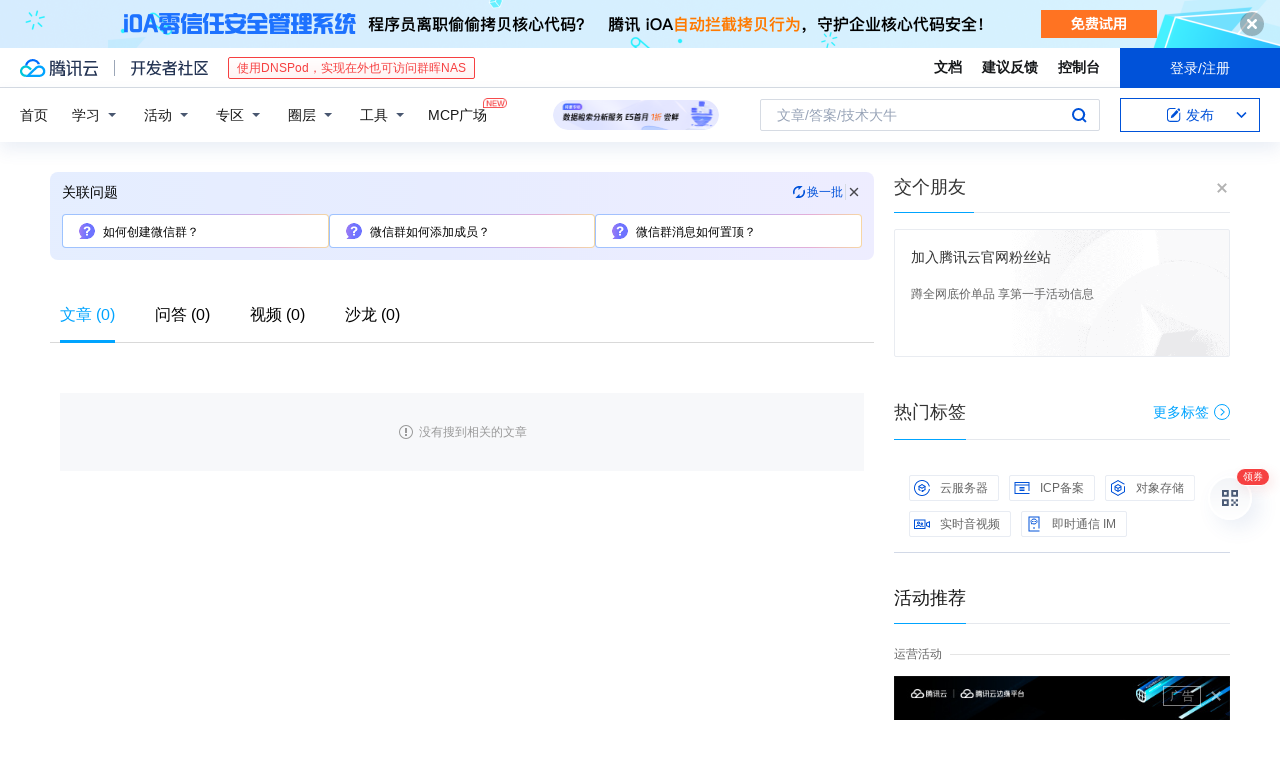

--- FILE ---
content_type: text/plain
request_url: https://otheve.beacon.qq.com/analytics/v2_upload?appkey=0WEB0OEX9Y4SQ244
body_size: -45
content:
{"result": 200, "srcGatewayIp": "18.188.63.96", "serverTime": "1768393408946", "msg": "success"}

--- FILE ---
content_type: text/plain
request_url: https://otheve.beacon.qq.com/analytics/v2_upload?appkey=0WEB0OEX9Y4SQ244
body_size: -45
content:
{"result": 200, "srcGatewayIp": "18.188.63.96", "serverTime": "1768393409963", "msg": "success"}

--- FILE ---
content_type: text/plain
request_url: https://otheve.beacon.qq.com/analytics/v2_upload?appkey=0WEB0OEX9Y4SQ244
body_size: -45
content:
{"result": 200, "srcGatewayIp": "18.188.63.96", "serverTime": "1768393410238", "msg": "success"}

--- FILE ---
content_type: image/svg+xml
request_url: https://cloudcache.tencent-cloud.cn/qcloud/ui/community-pc/build/base/images/close_a5d.svg
body_size: -108
content:
<svg width="12" height="12" viewBox="0 0 12 12" xmlns="http://www.w3.org/2000/svg"><g fill="none" fill-rule="evenodd" opacity=".5"><path d="M10.95 2.464L7.414 6l3.536 3.536-1.414 1.414L6 7.414 2.464 10.95 1.05 9.536l3.536-3.537L1.05 2.464 2.464 1.05l3.537 3.535L9.536 1.05l1.414 1.414z" fill="#FFF"/></g></svg>

--- FILE ---
content_type: text/plain
request_url: https://otheve.beacon.qq.com/analytics/v2_upload?appkey=0WEB0OEX9Y4SQ244
body_size: -45
content:
{"result": 200, "srcGatewayIp": "18.188.63.96", "serverTime": "1768393408361", "msg": "success"}

--- FILE ---
content_type: text/plain
request_url: https://otheve.beacon.qq.com/analytics/v2_upload?appkey=0WEB0OEX9Y4SQ244
body_size: -45
content:
{"result": 200, "srcGatewayIp": "18.188.63.96", "serverTime": "1768393408357", "msg": "success"}

--- FILE ---
content_type: text/plain
request_url: https://otheve.beacon.qq.com/analytics/v2_upload?appkey=0WEB0OEX9Y4SQ244
body_size: -45
content:
{"result": 200, "srcGatewayIp": "18.188.63.96", "serverTime": "1768393408021", "msg": "success"}

--- FILE ---
content_type: text/plain
request_url: https://otheve.beacon.qq.com/analytics/v2_upload?appkey=0WEB0OEX9Y4SQ244
body_size: -45
content:
{"result": 200, "srcGatewayIp": "18.188.63.96", "serverTime": "1768393408022", "msg": "success"}

--- FILE ---
content_type: text/plain
request_url: https://otheve.beacon.qq.com/analytics/v2_upload?appkey=0WEB0OEX9Y4SQ244
body_size: -45
content:
{"result": 200, "srcGatewayIp": "18.188.63.96", "serverTime": "1768393408037", "msg": "success"}

--- FILE ---
content_type: text/plain
request_url: https://otheve.beacon.qq.com/analytics/v2_upload?appkey=0WEB0OEX9Y4SQ244
body_size: -45
content:
{"result": 200, "srcGatewayIp": "18.188.63.96", "serverTime": "1768393410237", "msg": "success"}

--- FILE ---
content_type: text/plain
request_url: https://otheve.beacon.qq.com/analytics/v2_upload?appkey=0WEB0OEX9Y4SQ244
body_size: -45
content:
{"result": 200, "srcGatewayIp": "18.188.63.96", "serverTime": "1768393410217", "msg": "success"}

--- FILE ---
content_type: image/svg+xml
request_url: https://main.qcloudimg.com/image/product/2066/32_32/blue.svg
body_size: 1841
content:
<?xml version="1.0" encoding="UTF-8"?>
<svg width="32px" height="32px" viewBox="0 0 32 32" version="1.1" xmlns="http://www.w3.org/2000/svg" xmlns:xlink="http://www.w3.org/1999/xlink">
    <!-- Generator: Sketch 52.6 (67491) - http://www.bohemiancoding.com/sketch -->
    <title>实时音视频-32px</title>
    <desc>Created with Sketch.</desc>
    <g id="实时音视频-32px" stroke="none" stroke-width="1" fill="none" fill-rule="evenodd">
        <rect id="Rectangle-Copy" fill="#444444" opacity="0" x="0" y="0" width="32" height="32"></rect>
        <path d="M2,26 L3.19744231e-14,26 L3.19744231e-14,7 L2,7 L21,7 L23,7 L23,26 L21,26 L2,26 Z M2,24 L21,24 L21,9 L2,9 L2,24 Z M26,18.6625093 L30,20.5255743 L30,13.1423536 L26,15.0064586 L26,18.6625093 Z M24,19.9382369 L24,17.7309768 L24,15.9385111 L24,13.7317909 L32,10 L32,12.2103011 L32,21.4571068 L32,23.6699768 L24,19.9382369 Z M9,17 C7.34314575,17 6,15.6568542 6,14 C6,12.3431458 7.34314575,11 9,11 C10.6568542,11 12,12.3431458 12,14 C12,15.6568542 10.6568542,17 9,17 Z M9,15 C9.55228475,15 10,14.5522847 10,14 C10,13.4477153 9.55228475,13 9,13 C8.44771525,13 8,13.4477153 8,14 C8,14.5522847 8.44771525,15 9,15 Z M15.5,18 C14.1192881,18 13,16.8807119 13,15.5 C13,14.1192881 14.1192881,13 15.5,13 C16.8807119,13 18,14.1192881 18,15.5 C18,16.8807119 16.8807119,18 15.5,18 Z M15.5,16 C15.7761424,16 16,15.7761424 16,15.5 C16,15.2238576 15.7761424,15 15.5,15 C15.2238576,15 15,15.2238576 15,15.5 C15,15.7761424 15.2238576,16 15.5,16 Z M6,22 L4,22 C4,19.7759197 5.89431438,18 8.2,18 L9.8,18 C12.1056856,18 14,19.7759197 14,22 L12,22 C12,20.9103718 11.0289368,20 9.8,20 L8.2,20 C6.97106322,20 6,20.9103718 6,22 Z M14.2,21 L14.2,19 L15.8,19 C17.5847128,19 19.1671844,20.0716455 19.7592966,21.6623725 C19.8017057,21.7763057 19.8386447,21.8920235 19.8700068,22.0092284 C19.8701235,22.0096644 17.7082321,22.0044024 17.7078985,22.0038758 C17.3250776,21.3994951 16.6086395,21 15.8,21 L14.2,21 Z" id="Combined-Shape" fill="#0052d9"></path>
    </g>
</svg>

--- FILE ---
content_type: text/plain
request_url: https://otheve.beacon.qq.com/analytics/v2_upload?appkey=0WEB0OEX9Y4SQ244
body_size: -45
content:
{"result": 200, "srcGatewayIp": "18.188.63.96", "serverTime": "1768393408380", "msg": "success"}

--- FILE ---
content_type: text/plain
request_url: https://otheve.beacon.qq.com/analytics/v2_upload?appkey=0WEB0OEX9Y4SQ244
body_size: -45
content:
{"result": 200, "srcGatewayIp": "18.188.63.96", "serverTime": "1768393411071", "msg": "success"}